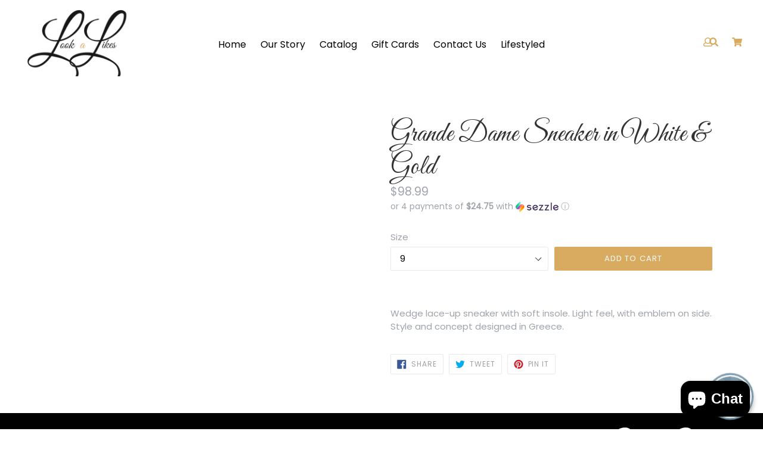

--- FILE ---
content_type: text/css
request_url: https://lookalikes.shop/cdn/shop/t/12/assets/madwire.scss.css?v=148885902813442517591649708719
body_size: -241
content:
#shopify-section-1578610813938 .hero__inner>.container{background:#000000a6;padding:100px 80px;margin:auto;max-width:850px;border:20px solid white;box-shadow:5px 5px 15px #00000054}@media (min-width: 992px){#shopify-section-1578610813938 h2{font-size:100px}#shopify-section-1649698804351f35f7 .image-bar__text h3{font-size:66px!important}}@media (max-width: 991px){#shopify-section-1578610813938 .hero__inner>.container{max-width:90%;padding:50px 20px}}.grid-view-item__image-wrapper .grid-view-item__image{border:10px solid white;box-shadow:-2px 2px 4px #0003}#shopify-section-16496912042bf6f940{background:url(/cdn/shop/files/Bottom_BG.jpg) no-repeat center center fixed;border-top:5px solid #D8AB61}#shopify-section-1578610837506 .image-bar__text h3,#shopify-section-1649698804351f35f7 .image-bar__text h3{font-size:36px;background:#000000a6;padding:20px;margin:auto;max-width:85%;border:10px solid white;box-shadow:5px 5px 15px #00000054;left:7%}#shopify-section-16496912042bf6f940 .btn{width:100%}.reviewCard{background:#000000a6;padding:30px;border:20px solid white;box-shadow:5px 5px 15px #00000054;margin:40px 20px}.reviewCard p{color:#fff}.monster-cta-wrap{padding:10px;border:20px solid black;box-shadow:5px 5px 15px #00000054}
/*# sourceMappingURL=/cdn/shop/t/12/assets/madwire.scss.css.map?v=148885902813442517591649708719 */
